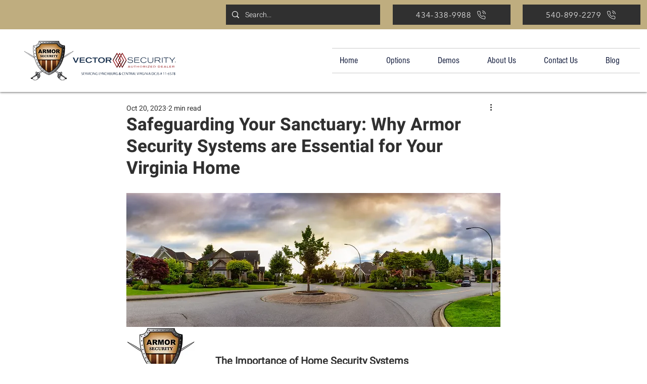

--- FILE ---
content_type: text/html; charset=UTF-8
request_url: https://player.vimeo.com/video/843267418
body_size: 6770
content:
<!DOCTYPE html>
<html lang="en">
<head>
  <meta charset="utf-8">
  <meta name="viewport" content="width=device-width,initial-scale=1,user-scalable=yes">
  
  <link rel="canonical" href="https://player.vimeo.com/video/843267418">
  <meta name="googlebot" content="noindex,indexifembedded">
  
  
  <title>2GIG EDGE Security and Automation Panel on Vimeo</title>
  <style>
      body, html, .player, .fallback {
          overflow: hidden;
          width: 100%;
          height: 100%;
          margin: 0;
          padding: 0;
      }
      .fallback {
          
              background-color: transparent;
          
      }
      .player.loading { opacity: 0; }
      .fallback iframe {
          position: fixed;
          left: 0;
          top: 0;
          width: 100%;
          height: 100%;
      }
  </style>
  <link rel="modulepreload" href="https://f.vimeocdn.com/p/4.46.22/js/player.module.js" crossorigin="anonymous">
  <link rel="modulepreload" href="https://f.vimeocdn.com/p/4.46.22/js/vendor.module.js" crossorigin="anonymous">
  <link rel="preload" href="https://f.vimeocdn.com/p/4.46.22/css/player.css" as="style">
</head>

<body>


<div class="vp-placeholder">
    <style>
        .vp-placeholder,
        .vp-placeholder-thumb,
        .vp-placeholder-thumb::before,
        .vp-placeholder-thumb::after {
            position: absolute;
            top: 0;
            bottom: 0;
            left: 0;
            right: 0;
        }
        .vp-placeholder {
            visibility: hidden;
            width: 100%;
            max-height: 100%;
            height: calc(1080 / 1920 * 100vw);
            max-width: calc(1920 / 1080 * 100vh);
            margin: auto;
        }
        .vp-placeholder-carousel {
            display: none;
            background-color: #000;
            position: absolute;
            left: 0;
            right: 0;
            bottom: -60px;
            height: 60px;
        }
    </style>

    

    
        <style>
            .vp-placeholder-thumb {
                overflow: hidden;
                width: 100%;
                max-height: 100%;
                margin: auto;
            }
            .vp-placeholder-thumb::before,
            .vp-placeholder-thumb::after {
                content: "";
                display: block;
                filter: blur(7px);
                margin: 0;
                background: url(https://i.vimeocdn.com/video/1694786760-eca23677a3f01286eeddc7d5f07ca7899eb3f17a98024fb4c27e1252a5e7d111-d?mw=80&q=85) 50% 50% / contain no-repeat;
            }
            .vp-placeholder-thumb::before {
                 
                margin: -30px;
            }
        </style>
    

    <div class="vp-placeholder-thumb"></div>
    <div class="vp-placeholder-carousel"></div>
    <script>function placeholderInit(t,h,d,s,n,o){var i=t.querySelector(".vp-placeholder"),v=t.querySelector(".vp-placeholder-thumb");if(h){var p=function(){try{return window.self!==window.top}catch(a){return!0}}(),w=200,y=415,r=60;if(!p&&window.innerWidth>=w&&window.innerWidth<y){i.style.bottom=r+"px",i.style.maxHeight="calc(100vh - "+r+"px)",i.style.maxWidth="calc("+n+" / "+o+" * (100vh - "+r+"px))";var f=t.querySelector(".vp-placeholder-carousel");f.style.display="block"}}if(d){var e=new Image;e.onload=function(){var a=n/o,c=e.width/e.height;if(c<=.95*a||c>=1.05*a){var l=i.getBoundingClientRect(),g=l.right-l.left,b=l.bottom-l.top,m=window.innerWidth/g*100,x=window.innerHeight/b*100;v.style.height="calc("+e.height+" / "+e.width+" * "+m+"vw)",v.style.maxWidth="calc("+e.width+" / "+e.height+" * "+x+"vh)"}i.style.visibility="visible"},e.src=s}else i.style.visibility="visible"}
</script>
    <script>placeholderInit(document,  false ,  true , "https://i.vimeocdn.com/video/1694786760-eca23677a3f01286eeddc7d5f07ca7899eb3f17a98024fb4c27e1252a5e7d111-d?mw=80\u0026q=85",  1920 ,  1080 );</script>
</div>

<div id="player" class="player"></div>
<script>window.playerConfig = {"cdn_url":"https://f.vimeocdn.com","vimeo_api_url":"api.vimeo.com","request":{"files":{"dash":{"cdns":{"akfire_interconnect_quic":{"avc_url":"https://vod-adaptive-ak.vimeocdn.com/exp=1767174342~acl=%2Fc06a9eb7-0116-42c9-8eca-bbb8d67931ee%2Fpsid%3Ddc1a26f646cfc4c013b3d89bbc19fe7e93d3374adc4785c9e76eca25eb383a2c%2F%2A~hmac=07d381f40739ac05ee1ea3854b386fbdece90c88ac02da50c34a108574273820/c06a9eb7-0116-42c9-8eca-bbb8d67931ee/psid=dc1a26f646cfc4c013b3d89bbc19fe7e93d3374adc4785c9e76eca25eb383a2c/v2/playlist/av/primary/prot/cXNyPTE/playlist.json?omit=av1-hevc\u0026pathsig=8c953e4f~p_tkcWKvn2ELWiFbJZu37QH8mqspvkDz8d3MknNFOns\u0026qsr=1\u0026r=dXM%3D\u0026rh=4lKbv0","origin":"gcs","url":"https://vod-adaptive-ak.vimeocdn.com/exp=1767174342~acl=%2Fc06a9eb7-0116-42c9-8eca-bbb8d67931ee%2Fpsid%3Ddc1a26f646cfc4c013b3d89bbc19fe7e93d3374adc4785c9e76eca25eb383a2c%2F%2A~hmac=07d381f40739ac05ee1ea3854b386fbdece90c88ac02da50c34a108574273820/c06a9eb7-0116-42c9-8eca-bbb8d67931ee/psid=dc1a26f646cfc4c013b3d89bbc19fe7e93d3374adc4785c9e76eca25eb383a2c/v2/playlist/av/primary/prot/cXNyPTE/playlist.json?pathsig=8c953e4f~p_tkcWKvn2ELWiFbJZu37QH8mqspvkDz8d3MknNFOns\u0026qsr=1\u0026r=dXM%3D\u0026rh=4lKbv0"},"fastly_skyfire":{"avc_url":"https://skyfire.vimeocdn.com/1767174342-0xd3be04277a0dbebcf6b5e6e9b25b6104a4b5098f/c06a9eb7-0116-42c9-8eca-bbb8d67931ee/psid=dc1a26f646cfc4c013b3d89bbc19fe7e93d3374adc4785c9e76eca25eb383a2c/v2/playlist/av/primary/prot/cXNyPTE/playlist.json?omit=av1-hevc\u0026pathsig=8c953e4f~p_tkcWKvn2ELWiFbJZu37QH8mqspvkDz8d3MknNFOns\u0026qsr=1\u0026r=dXM%3D\u0026rh=4lKbv0","origin":"gcs","url":"https://skyfire.vimeocdn.com/1767174342-0xd3be04277a0dbebcf6b5e6e9b25b6104a4b5098f/c06a9eb7-0116-42c9-8eca-bbb8d67931ee/psid=dc1a26f646cfc4c013b3d89bbc19fe7e93d3374adc4785c9e76eca25eb383a2c/v2/playlist/av/primary/prot/cXNyPTE/playlist.json?pathsig=8c953e4f~p_tkcWKvn2ELWiFbJZu37QH8mqspvkDz8d3MknNFOns\u0026qsr=1\u0026r=dXM%3D\u0026rh=4lKbv0"}},"default_cdn":"akfire_interconnect_quic","separate_av":true,"streams":[{"profile":"5ff7441f-4973-4241-8c2e-976ef4a572b0","id":"6f07d344-a5ac-4c95-86fe-9dc140ab15b9","fps":23.98,"quality":"1080p"},{"profile":"f3f6f5f0-2e6b-4e90-994e-842d1feeabc0","id":"30d84150-5716-4130-ac29-557432e8d601","fps":23.98,"quality":"720p"},{"profile":"c3347cdf-6c91-4ab3-8d56-737128e7a65f","id":"72267c65-87d4-4470-bf38-777e2ce1edb8","fps":23.98,"quality":"360p"},{"profile":"f9e4a5d7-8043-4af3-b231-641ca735a130","id":"9cdbef1b-c24e-4074-a4f3-0978303584e5","fps":23.98,"quality":"540p"},{"profile":"d0b41bac-2bf2-4310-8113-df764d486192","id":"cfdbba26-1f18-4d1e-861a-2473e0c5379b","fps":23.98,"quality":"240p"}],"streams_avc":[{"profile":"5ff7441f-4973-4241-8c2e-976ef4a572b0","id":"6f07d344-a5ac-4c95-86fe-9dc140ab15b9","fps":23.98,"quality":"1080p"},{"profile":"f3f6f5f0-2e6b-4e90-994e-842d1feeabc0","id":"30d84150-5716-4130-ac29-557432e8d601","fps":23.98,"quality":"720p"},{"profile":"c3347cdf-6c91-4ab3-8d56-737128e7a65f","id":"72267c65-87d4-4470-bf38-777e2ce1edb8","fps":23.98,"quality":"360p"},{"profile":"f9e4a5d7-8043-4af3-b231-641ca735a130","id":"9cdbef1b-c24e-4074-a4f3-0978303584e5","fps":23.98,"quality":"540p"},{"profile":"d0b41bac-2bf2-4310-8113-df764d486192","id":"cfdbba26-1f18-4d1e-861a-2473e0c5379b","fps":23.98,"quality":"240p"}]},"hls":{"captions":"https://vod-adaptive-ak.vimeocdn.com/exp=1767174342~acl=%2Fc06a9eb7-0116-42c9-8eca-bbb8d67931ee%2Fpsid%3Ddc1a26f646cfc4c013b3d89bbc19fe7e93d3374adc4785c9e76eca25eb383a2c%2F%2A~hmac=07d381f40739ac05ee1ea3854b386fbdece90c88ac02da50c34a108574273820/c06a9eb7-0116-42c9-8eca-bbb8d67931ee/psid=dc1a26f646cfc4c013b3d89bbc19fe7e93d3374adc4785c9e76eca25eb383a2c/v2/playlist/av/primary/sub/100122329-c-en-x-autogen/prot/cXNyPTE/playlist.m3u8?ext-subs=1\u0026omit=opus\u0026pathsig=8c953e4f~Kjx6ty9FVDaftAvHujgTNXLNsdI72mQEUlB9ysFKadk\u0026qsr=1\u0026r=dXM%3D\u0026rh=4lKbv0\u0026sf=fmp4","cdns":{"akfire_interconnect_quic":{"avc_url":"https://vod-adaptive-ak.vimeocdn.com/exp=1767174342~acl=%2Fc06a9eb7-0116-42c9-8eca-bbb8d67931ee%2Fpsid%3Ddc1a26f646cfc4c013b3d89bbc19fe7e93d3374adc4785c9e76eca25eb383a2c%2F%2A~hmac=07d381f40739ac05ee1ea3854b386fbdece90c88ac02da50c34a108574273820/c06a9eb7-0116-42c9-8eca-bbb8d67931ee/psid=dc1a26f646cfc4c013b3d89bbc19fe7e93d3374adc4785c9e76eca25eb383a2c/v2/playlist/av/primary/sub/100122329-c-en-x-autogen/prot/cXNyPTE/playlist.m3u8?ext-subs=1\u0026omit=av1-hevc-opus\u0026pathsig=8c953e4f~Kjx6ty9FVDaftAvHujgTNXLNsdI72mQEUlB9ysFKadk\u0026qsr=1\u0026r=dXM%3D\u0026rh=4lKbv0\u0026sf=fmp4","captions":"https://vod-adaptive-ak.vimeocdn.com/exp=1767174342~acl=%2Fc06a9eb7-0116-42c9-8eca-bbb8d67931ee%2Fpsid%3Ddc1a26f646cfc4c013b3d89bbc19fe7e93d3374adc4785c9e76eca25eb383a2c%2F%2A~hmac=07d381f40739ac05ee1ea3854b386fbdece90c88ac02da50c34a108574273820/c06a9eb7-0116-42c9-8eca-bbb8d67931ee/psid=dc1a26f646cfc4c013b3d89bbc19fe7e93d3374adc4785c9e76eca25eb383a2c/v2/playlist/av/primary/sub/100122329-c-en-x-autogen/prot/cXNyPTE/playlist.m3u8?ext-subs=1\u0026omit=opus\u0026pathsig=8c953e4f~Kjx6ty9FVDaftAvHujgTNXLNsdI72mQEUlB9ysFKadk\u0026qsr=1\u0026r=dXM%3D\u0026rh=4lKbv0\u0026sf=fmp4","origin":"gcs","url":"https://vod-adaptive-ak.vimeocdn.com/exp=1767174342~acl=%2Fc06a9eb7-0116-42c9-8eca-bbb8d67931ee%2Fpsid%3Ddc1a26f646cfc4c013b3d89bbc19fe7e93d3374adc4785c9e76eca25eb383a2c%2F%2A~hmac=07d381f40739ac05ee1ea3854b386fbdece90c88ac02da50c34a108574273820/c06a9eb7-0116-42c9-8eca-bbb8d67931ee/psid=dc1a26f646cfc4c013b3d89bbc19fe7e93d3374adc4785c9e76eca25eb383a2c/v2/playlist/av/primary/sub/100122329-c-en-x-autogen/prot/cXNyPTE/playlist.m3u8?ext-subs=1\u0026omit=opus\u0026pathsig=8c953e4f~Kjx6ty9FVDaftAvHujgTNXLNsdI72mQEUlB9ysFKadk\u0026qsr=1\u0026r=dXM%3D\u0026rh=4lKbv0\u0026sf=fmp4"},"fastly_skyfire":{"avc_url":"https://skyfire.vimeocdn.com/1767174342-0xd3be04277a0dbebcf6b5e6e9b25b6104a4b5098f/c06a9eb7-0116-42c9-8eca-bbb8d67931ee/psid=dc1a26f646cfc4c013b3d89bbc19fe7e93d3374adc4785c9e76eca25eb383a2c/v2/playlist/av/primary/sub/100122329-c-en-x-autogen/prot/cXNyPTE/playlist.m3u8?ext-subs=1\u0026omit=av1-hevc-opus\u0026pathsig=8c953e4f~Kjx6ty9FVDaftAvHujgTNXLNsdI72mQEUlB9ysFKadk\u0026qsr=1\u0026r=dXM%3D\u0026rh=4lKbv0\u0026sf=fmp4","captions":"https://skyfire.vimeocdn.com/1767174342-0xd3be04277a0dbebcf6b5e6e9b25b6104a4b5098f/c06a9eb7-0116-42c9-8eca-bbb8d67931ee/psid=dc1a26f646cfc4c013b3d89bbc19fe7e93d3374adc4785c9e76eca25eb383a2c/v2/playlist/av/primary/sub/100122329-c-en-x-autogen/prot/cXNyPTE/playlist.m3u8?ext-subs=1\u0026omit=opus\u0026pathsig=8c953e4f~Kjx6ty9FVDaftAvHujgTNXLNsdI72mQEUlB9ysFKadk\u0026qsr=1\u0026r=dXM%3D\u0026rh=4lKbv0\u0026sf=fmp4","origin":"gcs","url":"https://skyfire.vimeocdn.com/1767174342-0xd3be04277a0dbebcf6b5e6e9b25b6104a4b5098f/c06a9eb7-0116-42c9-8eca-bbb8d67931ee/psid=dc1a26f646cfc4c013b3d89bbc19fe7e93d3374adc4785c9e76eca25eb383a2c/v2/playlist/av/primary/sub/100122329-c-en-x-autogen/prot/cXNyPTE/playlist.m3u8?ext-subs=1\u0026omit=opus\u0026pathsig=8c953e4f~Kjx6ty9FVDaftAvHujgTNXLNsdI72mQEUlB9ysFKadk\u0026qsr=1\u0026r=dXM%3D\u0026rh=4lKbv0\u0026sf=fmp4"}},"default_cdn":"akfire_interconnect_quic","separate_av":true}},"file_codecs":{"av1":[],"avc":["6f07d344-a5ac-4c95-86fe-9dc140ab15b9","30d84150-5716-4130-ac29-557432e8d601","72267c65-87d4-4470-bf38-777e2ce1edb8","9cdbef1b-c24e-4074-a4f3-0978303584e5","cfdbba26-1f18-4d1e-861a-2473e0c5379b"],"hevc":{"dvh1":[],"hdr":[],"sdr":[]}},"lang":"en","referrer":"https://www.homesecurityinvirginia.com/post/safeguarding-your-sanctuary-why-armor-security-systems-are-essential-for-your-virginia-home","cookie_domain":".vimeo.com","signature":"e78908fb60a8f0cd8aa7ce5f2d3267e0","timestamp":1767170742,"expires":3600,"text_tracks":[{"id":100122329,"lang":"en-x-autogen","url":"/texttrack/100122329.vtt?token=6954f0c6_0x53f587f4f66a2021a3a4d01db4bec0c9897035ac","kind":"captions","label":"English (auto-generated)","provenance":"ai_generated","default":true}],"thumb_preview":{"url":"https://videoapi-sprites.vimeocdn.com/video-sprites/image/21b32457-c217-477d-b3fb-c49f644a628e.0.jpeg?ClientID=sulu\u0026Expires=1767173224\u0026Signature=8d769f2440682a9d03fda608eb53b8b3cf7abfdb","height":2640,"width":4686,"frame_height":240,"frame_width":426,"columns":11,"frames":120},"currency":"USD","session":"5d4fe84841c01b5e1668b39cfbe59f05dd141bed1767170742","cookie":{"volume":1,"quality":null,"hd":0,"captions":null,"transcript":null,"captions_styles":{"color":null,"fontSize":null,"fontFamily":null,"fontOpacity":null,"bgOpacity":null,"windowColor":null,"windowOpacity":null,"bgColor":null,"edgeStyle":null},"audio_language":null,"audio_kind":null,"qoe_survey_vote":0,"languages_toast":0},"build":{"backend":"ec543be","js":"4.46.22"},"urls":{"js":"https://f.vimeocdn.com/p/4.46.22/js/player.js","js_base":"https://f.vimeocdn.com/p/4.46.22/js","js_module":"https://f.vimeocdn.com/p/4.46.22/js/player.module.js","js_vendor_module":"https://f.vimeocdn.com/p/4.46.22/js/vendor.module.js","locales_js":{"de-DE":"https://f.vimeocdn.com/p/4.46.22/js/player.de-DE.js","en":"https://f.vimeocdn.com/p/4.46.22/js/player.js","es":"https://f.vimeocdn.com/p/4.46.22/js/player.es.js","fr-FR":"https://f.vimeocdn.com/p/4.46.22/js/player.fr-FR.js","ja-JP":"https://f.vimeocdn.com/p/4.46.22/js/player.ja-JP.js","ko-KR":"https://f.vimeocdn.com/p/4.46.22/js/player.ko-KR.js","pt-BR":"https://f.vimeocdn.com/p/4.46.22/js/player.pt-BR.js","zh-CN":"https://f.vimeocdn.com/p/4.46.22/js/player.zh-CN.js"},"ambisonics_js":"https://f.vimeocdn.com/p/external/ambisonics.min.js","barebone_js":"https://f.vimeocdn.com/p/4.46.22/js/barebone.js","chromeless_js":"https://f.vimeocdn.com/p/4.46.22/js/chromeless.js","three_js":"https://f.vimeocdn.com/p/external/three.rvimeo.min.js","vuid_js":"https://f.vimeocdn.com/js_opt/modules/utils/vuid.min.js","hive_sdk":"https://f.vimeocdn.com/p/external/hive-sdk.js","hive_interceptor":"https://f.vimeocdn.com/p/external/hive-interceptor.js","proxy":"https://player.vimeo.com/static/proxy.html","css":"https://f.vimeocdn.com/p/4.46.22/css/player.css","chromeless_css":"https://f.vimeocdn.com/p/4.46.22/css/chromeless.css","fresnel":"https://arclight.vimeo.com/add/player-stats","player_telemetry_url":"https://arclight.vimeo.com/player-events","telemetry_base":"https://lensflare.vimeo.com"},"flags":{"plays":1,"dnt":0,"autohide_controls":0,"preload_video":"metadata_on_hover","qoe_survey_forced":0,"ai_widget":0,"ecdn_delta_updates":0,"disable_mms":0,"check_clip_skipping_forward":0},"country":"US","client":{"ip":"18.216.245.34"},"ab_tests":{"cross_origin_texttracks":{"group":"control","track":false,"data":null}},"atid":"1429984364.1767170742","ai_widget_signature":"b4df70405760279f33e67504e15e817e4eef9089b4c4e5d366fb1d05619fd4f2_1767174342","config_refresh_url":"https://player.vimeo.com/video/843267418/config/request?atid=1429984364.1767170742\u0026expires=3600\u0026referrer=https%3A%2F%2Fwww.homesecurityinvirginia.com%2Fpost%2Fsafeguarding-your-sanctuary-why-armor-security-systems-are-essential-for-your-virginia-home\u0026session=5d4fe84841c01b5e1668b39cfbe59f05dd141bed1767170742\u0026signature=e78908fb60a8f0cd8aa7ce5f2d3267e0\u0026time=1767170742\u0026v=1"},"player_url":"player.vimeo.com","video":{"id":843267418,"title":"2GIG EDGE Security and Automation Panel","width":1920,"height":1080,"duration":120,"url":"","share_url":"https://vimeo.com/843267418","embed_code":"\u003ciframe title=\"vimeo-player\" src=\"https://player.vimeo.com/video/843267418?h=e95a27def1\" width=\"640\" height=\"360\" frameborder=\"0\" referrerpolicy=\"strict-origin-when-cross-origin\" allow=\"autoplay; fullscreen; picture-in-picture; clipboard-write; encrypted-media; web-share\"   allowfullscreen\u003e\u003c/iframe\u003e","default_to_hd":0,"privacy":"disable","embed_permission":"public","thumbnail_url":"https://i.vimeocdn.com/video/1694786760-eca23677a3f01286eeddc7d5f07ca7899eb3f17a98024fb4c27e1252a5e7d111-d","owner":{"id":63250170,"name":"Nice North America","img":"https://i.vimeocdn.com/portrait/88457439_60x60?sig=0b632854c210dfe8abade80f92a62cadcd7ac4cf92f98c5bf3ea76edd7b71bd4\u0026v=1\u0026region=us","img_2x":"https://i.vimeocdn.com/portrait/88457439_60x60?sig=0b632854c210dfe8abade80f92a62cadcd7ac4cf92f98c5bf3ea76edd7b71bd4\u0026v=1\u0026region=us","url":"https://vimeo.com/nicenorthamerica","account_type":"pro"},"spatial":0,"live_event":null,"version":{"current":null,"available":[{"id":723859532,"file_id":3632132644,"is_current":true}]},"unlisted_hash":null,"rating":{"id":3},"fps":23.98,"bypass_token":"eyJ0eXAiOiJKV1QiLCJhbGciOiJIUzI1NiJ9.eyJjbGlwX2lkIjo4NDMyNjc0MTgsImV4cCI6MTc2NzE3NDM2MH0.rfNU8re-1T0UtqybHGr7ZKMBDxUlWoX-3QFRK-T8iOA","channel_layout":"stereo","ai":0,"locale":""},"user":{"id":0,"team_id":0,"team_origin_user_id":0,"account_type":"none","liked":0,"watch_later":0,"owner":0,"mod":0,"logged_in":0,"private_mode_enabled":0,"vimeo_api_client_token":"eyJhbGciOiJIUzI1NiIsInR5cCI6IkpXVCJ9.eyJzZXNzaW9uX2lkIjoiNWQ0ZmU4NDg0MWMwMWI1ZTE2NjhiMzljZmJlNTlmMDVkZDE0MWJlZDE3NjcxNzA3NDIiLCJleHAiOjE3NjcxNzQzNDIsImFwcF9pZCI6MTE4MzU5LCJzY29wZXMiOiJwdWJsaWMgc3RhdHMifQ.VMRiJt8dGIAWXP-1OiGgRdY6GvxK5yuTnIIDixc3hLQ"},"view":1,"vimeo_url":"vimeo.com","embed":{"audio_track":"","autoplay":0,"autopause":1,"dnt":0,"editor":0,"keyboard":1,"log_plays":1,"loop":0,"muted":0,"on_site":0,"texttrack":"","transparent":1,"outro":"videos","playsinline":1,"quality":null,"player_id":"","api":null,"app_id":"","color":"00adef","color_one":"000000","color_two":"00adef","color_three":"ffffff","color_four":"000000","context":"embed.main","settings":{"auto_pip":1,"badge":0,"byline":0,"collections":0,"color":0,"force_color_one":0,"force_color_two":0,"force_color_three":0,"force_color_four":0,"embed":1,"fullscreen":1,"like":1,"logo":1,"playbar":1,"portrait":0,"pip":1,"share":1,"spatial_compass":0,"spatial_label":0,"speed":1,"title":0,"volume":1,"watch_later":0,"watch_full_video":1,"controls":1,"airplay":1,"audio_tracks":1,"chapters":1,"chromecast":1,"cc":1,"transcript":1,"quality":1,"play_button_position":0,"ask_ai":0,"skipping_forward":1,"debug_payload_collection_policy":"default"},"create_interactive":{"has_create_interactive":false,"viddata_url":""},"min_quality":null,"max_quality":null,"initial_quality":null,"prefer_mms":1}}</script>
<script>const fullscreenSupported="exitFullscreen"in document||"webkitExitFullscreen"in document||"webkitCancelFullScreen"in document||"mozCancelFullScreen"in document||"msExitFullscreen"in document||"webkitEnterFullScreen"in document.createElement("video");var isIE=checkIE(window.navigator.userAgent),incompatibleBrowser=!fullscreenSupported||isIE;window.noModuleLoading=!1,window.dynamicImportSupported=!1,window.cssLayersSupported=typeof CSSLayerBlockRule<"u",window.isInIFrame=function(){try{return window.self!==window.top}catch(e){return!0}}(),!window.isInIFrame&&/twitter/i.test(navigator.userAgent)&&window.playerConfig.video.url&&(window.location=window.playerConfig.video.url),window.playerConfig.request.lang&&document.documentElement.setAttribute("lang",window.playerConfig.request.lang),window.loadScript=function(e){var n=document.getElementsByTagName("script")[0];n&&n.parentNode?n.parentNode.insertBefore(e,n):document.head.appendChild(e)},window.loadVUID=function(){if(!window.playerConfig.request.flags.dnt&&!window.playerConfig.embed.dnt){window._vuid=[["pid",window.playerConfig.request.session]];var e=document.createElement("script");e.async=!0,e.src=window.playerConfig.request.urls.vuid_js,window.loadScript(e)}},window.loadCSS=function(e,n){var i={cssDone:!1,startTime:new Date().getTime(),link:e.createElement("link")};return i.link.rel="stylesheet",i.link.href=n,e.getElementsByTagName("head")[0].appendChild(i.link),i.link.onload=function(){i.cssDone=!0},i},window.loadLegacyJS=function(e,n){if(incompatibleBrowser){var i=e.querySelector(".vp-placeholder");i&&i.parentNode&&i.parentNode.removeChild(i);let a=`/video/${window.playerConfig.video.id}/fallback`;window.playerConfig.request.referrer&&(a+=`?referrer=${window.playerConfig.request.referrer}`),n.innerHTML=`<div class="fallback"><iframe title="unsupported message" src="${a}" frameborder="0"></iframe></div>`}else{n.className="player loading";var t=window.loadCSS(e,window.playerConfig.request.urls.css),r=e.createElement("script"),o=!1;r.src=window.playerConfig.request.urls.js,window.loadScript(r),r["onreadystatechange"in r?"onreadystatechange":"onload"]=function(){!o&&(!this.readyState||this.readyState==="loaded"||this.readyState==="complete")&&(o=!0,playerObject=new VimeoPlayer(n,window.playerConfig,t.cssDone||{link:t.link,startTime:t.startTime}))},window.loadVUID()}};function checkIE(e){e=e&&e.toLowerCase?e.toLowerCase():"";function n(r){return r=r.toLowerCase(),new RegExp(r).test(e);return browserRegEx}var i=n("msie")?parseFloat(e.replace(/^.*msie (\d+).*$/,"$1")):!1,t=n("trident")?parseFloat(e.replace(/^.*trident\/(\d+)\.(\d+).*$/,"$1.$2"))+4:!1;return i||t}
</script>
<script nomodule>
  window.noModuleLoading = true;
  var playerEl = document.getElementById('player');
  window.loadLegacyJS(document, playerEl);
</script>
<script type="module">try{import("").catch(()=>{})}catch(t){}window.dynamicImportSupported=!0;
</script>
<script type="module">if(!window.dynamicImportSupported||!window.cssLayersSupported){if(!window.noModuleLoading){window.noModuleLoading=!0;var playerEl=document.getElementById("player");window.loadLegacyJS(document,playerEl)}var moduleScriptLoader=document.getElementById("js-module-block");moduleScriptLoader&&moduleScriptLoader.parentElement.removeChild(moduleScriptLoader)}
</script>
<script type="module" id="js-module-block">if(!window.noModuleLoading&&window.dynamicImportSupported&&window.cssLayersSupported){const n=document.getElementById("player"),e=window.loadCSS(document,window.playerConfig.request.urls.css);import(window.playerConfig.request.urls.js_module).then(function(o){new o.VimeoPlayer(n,window.playerConfig,e.cssDone||{link:e.link,startTime:e.startTime}),window.loadVUID()}).catch(function(o){throw/TypeError:[A-z ]+import[A-z ]+module/gi.test(o)&&window.loadLegacyJS(document,n),o})}
</script>

<script type="application/ld+json">{"embedUrl":"https://player.vimeo.com/video/843267418?h=e95a27def1","thumbnailUrl":"https://i.vimeocdn.com/video/1694786760-eca23677a3f01286eeddc7d5f07ca7899eb3f17a98024fb4c27e1252a5e7d111-d?f=webp","name":"2GIG EDGE Security and Automation Panel","description":"The new 2GIG® EDGE security and automation panel integrates seamlessly into any home and is the only home security device that offers cutting-edge technology.","duration":"PT120S","uploadDate":"2023-07-07T12:49:42-04:00","@context":"https://schema.org/","@type":"VideoObject"}</script>

</body>
</html>


--- FILE ---
content_type: text/vtt; charset=utf-8
request_url: https://player.vimeo.com/texttrack/100122329.vtt?token=6954f0c6_0x53f587f4f66a2021a3a4d01db4bec0c9897035ac
body_size: 2330
content:
WEBVTT

1
00:00:01.240 --> 00:00:05.740
The most trusted name in home security two Gig is proud to introduce the next

2
00:00:05.770 --> 00:00:08.380
evolution in smart home security technology.

3
00:00:08.650 --> 00:00:12.020
With the all new two gig Edge security and automation panel.

4
00:00:13.000 --> 00:00:17.060
The award-winning Edge sets a new benchmark in for form and function with its

5
00:00:17.140 --> 00:00:19.660
sleek design that is 50% thinner,

6
00:00:20.060 --> 00:00:22.580
allowing it to integrate seamlessly into any home.

7
00:00:23.480 --> 00:00:27.980
The two Gig Edge is the only security and automation panel to offer dual front

8
00:00:28.000 --> 00:00:32.820
firing speakers and dual noise and echo canceling microphones for superb audio

9
00:00:32.820 --> 00:00:35.940
quality and clear two-way voice communication.

10
00:00:37.840 --> 00:00:40.620
The edge, both smart next generation features

11
00:00:42.530 --> 00:00:46.340
like edge to edge glass in a screen that is bigger, brighter,

12
00:00:46.760 --> 00:00:51.580
and sharper. Powerful processing enables instant face recognition,

13
00:00:51.640 --> 00:00:53.020
smooth video playback,

14
00:00:53.280 --> 00:00:56.980
and fast wireless communication with sensors and connected devices.

15
00:00:58.600 --> 00:01:02.420
And the Edge is always connected with cellular LTE E and wifi,

16
00:01:03.220 --> 00:01:05.580
creating dual communication path for redundancy.

17
00:01:06.520 --> 00:01:11.220
The two Gig Edge delivers a security industry first exclusive integrated

18
00:01:11.250 --> 00:01:14.740
face recognition that enables touchless system disarming.

19
00:01:15.640 --> 00:01:19.220
And with advanced AI and analytics built right into the panel,

20
00:01:19.650 --> 00:01:24.460
user privacy has never been more secure. Biometric data remains on the edge.

21
00:01:24.640 --> 00:01:27.100
It is never shared or uploaded to the cloud.

22
00:01:27.970 --> 00:01:32.380
With a history of innovation in smart home security and automation in its D n A,

23
00:01:32.760 --> 00:01:37.140
the two gig edge delivers unsurpassed performance, privacy, and reliability,

24
00:01:38.060 --> 00:01:41.780
offering next generation convenience and technology for safer,

25
00:01:42.170 --> 00:01:43.220
smarter homes.
